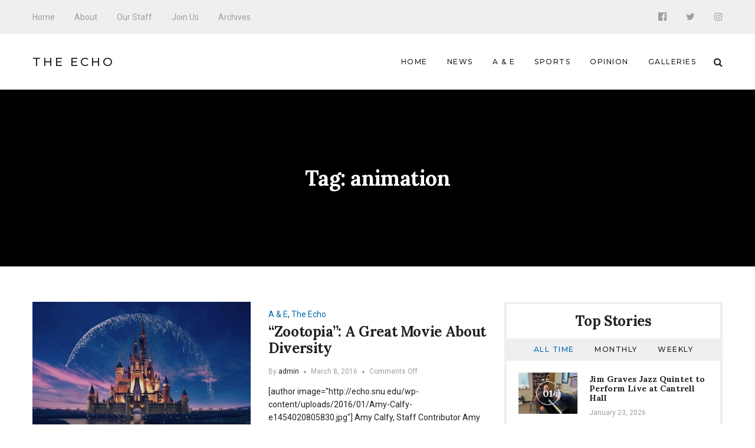

--- FILE ---
content_type: text/html; charset=UTF-8
request_url: http://echo.snu.edu/tag/animation/
body_size: 9615
content:
<!DOCTYPE html>
<html lang="en-US" class="no-js">
    <head>
        <meta charset="UTF-8">
        <meta http-equiv="X-UA-Compatible" content="IE=edge">
        <meta name="viewport" content="width=device-width, initial-scale=1">
                <title>animation &#8211; The Echo</title>
<meta name='robots' content='max-image-preview:large' />
<link rel='dns-prefetch' href='//fonts.googleapis.com' />
<link rel='dns-prefetch' href='//s.w.org' />
<link rel="alternate" type="application/rss+xml" title="The Echo &raquo; Feed" href="http://echo.snu.edu/feed/" />
<link rel="alternate" type="application/rss+xml" title="The Echo &raquo; Comments Feed" href="http://echo.snu.edu/comments/feed/" />
<link rel="alternate" type="application/rss+xml" title="The Echo &raquo; animation Tag Feed" href="http://echo.snu.edu/tag/animation/feed/" />
		<script type="text/javascript">
			window._wpemojiSettings = {"baseUrl":"https:\/\/s.w.org\/images\/core\/emoji\/13.1.0\/72x72\/","ext":".png","svgUrl":"https:\/\/s.w.org\/images\/core\/emoji\/13.1.0\/svg\/","svgExt":".svg","source":{"concatemoji":"http:\/\/echo.snu.edu\/wp-includes\/js\/wp-emoji-release.min.js?ver=5.8.12"}};
			!function(e,a,t){var n,r,o,i=a.createElement("canvas"),p=i.getContext&&i.getContext("2d");function s(e,t){var a=String.fromCharCode;p.clearRect(0,0,i.width,i.height),p.fillText(a.apply(this,e),0,0);e=i.toDataURL();return p.clearRect(0,0,i.width,i.height),p.fillText(a.apply(this,t),0,0),e===i.toDataURL()}function c(e){var t=a.createElement("script");t.src=e,t.defer=t.type="text/javascript",a.getElementsByTagName("head")[0].appendChild(t)}for(o=Array("flag","emoji"),t.supports={everything:!0,everythingExceptFlag:!0},r=0;r<o.length;r++)t.supports[o[r]]=function(e){if(!p||!p.fillText)return!1;switch(p.textBaseline="top",p.font="600 32px Arial",e){case"flag":return s([127987,65039,8205,9895,65039],[127987,65039,8203,9895,65039])?!1:!s([55356,56826,55356,56819],[55356,56826,8203,55356,56819])&&!s([55356,57332,56128,56423,56128,56418,56128,56421,56128,56430,56128,56423,56128,56447],[55356,57332,8203,56128,56423,8203,56128,56418,8203,56128,56421,8203,56128,56430,8203,56128,56423,8203,56128,56447]);case"emoji":return!s([10084,65039,8205,55357,56613],[10084,65039,8203,55357,56613])}return!1}(o[r]),t.supports.everything=t.supports.everything&&t.supports[o[r]],"flag"!==o[r]&&(t.supports.everythingExceptFlag=t.supports.everythingExceptFlag&&t.supports[o[r]]);t.supports.everythingExceptFlag=t.supports.everythingExceptFlag&&!t.supports.flag,t.DOMReady=!1,t.readyCallback=function(){t.DOMReady=!0},t.supports.everything||(n=function(){t.readyCallback()},a.addEventListener?(a.addEventListener("DOMContentLoaded",n,!1),e.addEventListener("load",n,!1)):(e.attachEvent("onload",n),a.attachEvent("onreadystatechange",function(){"complete"===a.readyState&&t.readyCallback()})),(n=t.source||{}).concatemoji?c(n.concatemoji):n.wpemoji&&n.twemoji&&(c(n.twemoji),c(n.wpemoji)))}(window,document,window._wpemojiSettings);
		</script>
		<style type="text/css">
img.wp-smiley,
img.emoji {
	display: inline !important;
	border: none !important;
	box-shadow: none !important;
	height: 1em !important;
	width: 1em !important;
	margin: 0 .07em !important;
	vertical-align: -0.1em !important;
	background: none !important;
	padding: 0 !important;
}
</style>
	<link rel='stylesheet' id='wp-block-library-css'  href='http://echo.snu.edu/wp-includes/css/dist/block-library/style.min.css?ver=5.8.12' type='text/css' media='all' />
<link rel='stylesheet' id='manohara-webfonts-css'  href='https://fonts.googleapis.com/css?family=Roboto%3A100%2C100italic%2C300%2C300italic%2Cregular%2Citalic%2C500%2C500italic%2C700%2C700italic%2C900%2C900italic%7CLora%3Aregular%2Citalic%2C700%2C700italic%7CMontserrat%3A100%2C100italic%2C200%2C200italic%2C300%2C300italic%2Cregular%2Citalic%2C500%2C500italic%2C600%2C600italic%2C700%2C700italic%2C800%2C800italic%2C900%2C900italic&#038;subset=latin%2Clatin-ext%2Cvietnamese%2Cgreek%2Cgreek-ext%2Ccyrillic%2Ccyrillic-ext&#038;ver=1.0.0' type='text/css' media='all' />
<link rel='stylesheet' id='manohara-vendor-css'  href='http://echo.snu.edu/wp-content/themes/manohara/assets/css/vendor.css?ver=1.0.0' type='text/css' media='all' />
<link rel='stylesheet' id='manohara-style-css'  href='http://echo.snu.edu/wp-content/themes/manohara/assets/css/manohara.css?ver=1.0.0' type='text/css' media='all' />
<link rel='stylesheet' id='manohara-css'  href='http://echo.snu.edu/wp-content/themes/manohara/style.css?ver=1.0.0' type='text/css' media='all' />
<script type='text/javascript' src='http://echo.snu.edu/wp-includes/js/jquery/jquery.min.js?ver=3.6.0' id='jquery-core-js'></script>
<script type='text/javascript' src='http://echo.snu.edu/wp-includes/js/jquery/jquery-migrate.min.js?ver=3.3.2' id='jquery-migrate-js'></script>
<link rel="https://api.w.org/" href="http://echo.snu.edu/wp-json/" /><link rel="alternate" type="application/json" href="http://echo.snu.edu/wp-json/wp/v2/tags/3819" /><link rel="EditURI" type="application/rsd+xml" title="RSD" href="https://echo.snu.edu/xmlrpc.php?rsd" />
<link rel="wlwmanifest" type="application/wlwmanifest+xml" href="http://echo.snu.edu/wp-includes/wlwmanifest.xml" /> 
<meta name="generator" content="WordPress 5.8.12" />
    </head>

    <body class="archive tag tag-animation tag-3819">
        <div id="wrap">
        <header role="banner">
            
<div class="header header--mobile">
    <div class="header__inner">
        <button data-toggle="sidenav" class="icon">
            <i class="fa fa-bars"></i>
        </button>

        <div class="brand">
            <div class="brand__name">
                <a href="http://echo.snu.edu/">The Echo</a>
            </div>
        </div>
        
        <button data-toggle="searchbar" class="icon">
            <i class="fa fa-search"></i>
        </button>

        
<div class="searchbar">
    <form role="search" method="get" action="http://echo.snu.edu/">
        <input type="search" name="s" title="Search for:" placeholder="Enter your keyword here and hit enter" value="" >
    </form>

    <button type="button" class="searchbar__close icon">
        <i class="fa fa-close"></i>
    </button>
</div>    </div>
</div>            
<div class="header header--style-1">
    <div class="header__section header__section--secondary">
        <div class="container">
            <div class="header__inner">
                <nav class="nav nav--secondary"><ul id="menu-top-menu" class="menu"><li id="menu-item-924" class="menu-item menu-item-type-custom menu-item-object-custom menu-item-home menu-item-924"><a href="http://echo.snu.edu">Home</a></li>
<li id="menu-item-918" class="menu-item menu-item-type-post_type menu-item-object-page menu-item-918"><a href="http://echo.snu.edu/about/">About</a></li>
<li id="menu-item-919" class="menu-item menu-item-type-post_type menu-item-object-page menu-item-919"><a href="http://echo.snu.edu/staff-2/">Our Staff</a></li>
<li id="menu-item-4164" class="menu-item menu-item-type-post_type menu-item-object-page menu-item-4164"><a href="http://echo.snu.edu/join-us/">Join Us</a></li>
<li id="menu-item-5755" class="menu-item menu-item-type-taxonomy menu-item-object-category menu-item-5755"><a href="http://echo.snu.edu/category/classic-view/">Archives</a></li>
</ul></nav>
<nav class="social-links">
            <a href="https://www.facebook.com/SNUEcho" class="icon"><i class="fa fa-facebook-official"></i></a>
            <a href="https://twitter.com/EchoSnu" class="icon"><i class="fa fa-twitter"></i></a>
            <a href="https://www.instagram.com/theechosnu/" class="icon"><i class="fa fa-instagram"></i></a>
    </nav>            </div>
        </div>
    </div>

    <div class="header__section header__section--primary">
        <div class="container">
            <div class="header__inner">
                
<div class="brand">
            <div class="brand__name">
            <a href="http://echo.snu.edu/">The Echo</a>
        </div>
    </div><nav class="nav nav--primary"><ul id="menu-main-navigation" class="menu"><li id="menu-item-5138" class="menu-item menu-item-type-custom menu-item-object-custom menu-item-home menu-item-5138"><a href="http://echo.snu.edu">Home</a></li>
<li id="menu-item-5139" class="menu-item menu-item-type-taxonomy menu-item-object-category menu-item-5139"><a href="http://echo.snu.edu/category/sections/news-sections/">News</a></li>
<li id="menu-item-5140" class="menu-item menu-item-type-taxonomy menu-item-object-category menu-item-5140"><a href="http://echo.snu.edu/category/sections/a-e/">A &#038; E</a></li>
<li id="menu-item-5141" class="menu-item menu-item-type-taxonomy menu-item-object-category menu-item-5141"><a href="http://echo.snu.edu/category/sections/sports-sections/">Sports</a></li>
<li id="menu-item-5142" class="menu-item menu-item-type-taxonomy menu-item-object-category menu-item-5142"><a href="http://echo.snu.edu/category/sections/opinion/">Opinion</a></li>
<li id="menu-item-5500" class="menu-item menu-item-type-taxonomy menu-item-object-category menu-item-5500"><a href="http://echo.snu.edu/category/sections/galleries/">Galleries</a></li>
</ul></nav>
                <button type="button" data-toggle="searchbar" class="icon">
                    <i class="fa fa-search"></i>
                </button>

                
<div class="searchbar">
    <form role="search" method="get" action="http://echo.snu.edu/">
        <input type="search" name="s" title="Search for:" placeholder="Enter your keyword here and hit enter" value="" >
    </form>

    <button type="button" class="searchbar__close icon">
        <i class="fa fa-close"></i>
    </button>
</div>            </div>
        </div>
    </div>
</div>            
<aside id="sidenav" class="sidenav">
    <div class="sidenav__backdrop">
        <div class="sidenav__content">
            <div class="sidenav__brand brand">
                <div class="brand__name">
                    <a href="http://echo.snu.edu/">The Echo</a>
                </div>

                <div class="icon sidenav__close"></div>
            </div>

            <nav class="sidenav__nav"><ul id="menu-main-navigation-1" class="menu"><li class="menu-item menu-item-type-custom menu-item-object-custom menu-item-home menu-item-5138"><a href="http://echo.snu.edu">Home</a></li>
<li class="menu-item menu-item-type-taxonomy menu-item-object-category menu-item-5139"><a href="http://echo.snu.edu/category/sections/news-sections/">News</a></li>
<li class="menu-item menu-item-type-taxonomy menu-item-object-category menu-item-5140"><a href="http://echo.snu.edu/category/sections/a-e/">A &#038; E</a></li>
<li class="menu-item menu-item-type-taxonomy menu-item-object-category menu-item-5141"><a href="http://echo.snu.edu/category/sections/sports-sections/">Sports</a></li>
<li class="menu-item menu-item-type-taxonomy menu-item-object-category menu-item-5142"><a href="http://echo.snu.edu/category/sections/opinion/">Opinion</a></li>
<li class="menu-item menu-item-type-taxonomy menu-item-object-category menu-item-5500"><a href="http://echo.snu.edu/category/sections/galleries/">Galleries</a></li>
</ul></nav>
                            <nav class="sidenav__social-links">
                                            <a href="https://www.facebook.com/SNUEcho" class="icon"><i class="fa fa-facebook-official"></i></a>
                                            <a href="https://twitter.com/EchoSnu" class="icon"><i class="fa fa-twitter"></i></a>
                                            <a href="https://www.instagram.com/theechosnu/" class="icon"><i class="fa fa-instagram"></i></a>
                                    </nav>
                    </div>
    </div>
</aside>        </header>
        
        <main role="main">
            <div class="content">
                        
<div class="hero hero--fullwidth">
    <div class="hero__inner">
        
        <div class="hero__content">
                            <h1 class="hero__title">Tag: <span>animation</span></h1>
                                    </div>
    </div>
</div>
<div class="section section--border-bottom">
    <div class="container">
        <div class="section__inner">
            
            <div class="grid">
                <div class="grid__cell grid__cell--medium-8">
                    <div class="content-area">
                        <div class="posts"><div class="posts__content"><div class="posts__content-inner">                <div class="posts__items">
                    <div class="grid">
                                                    <div class="grid__cell grid__cell--12 grid__cell--small-12 grid__cell--medium-12">
                                        <div class="post post--list post-9219 type-post status-publish format-standard has-post-thumbnail hentry category-a-e category-the-echo tag-amy-calfy tag-animals tag-animation tag-backgrounds tag-cartoonish tag-diversity tag-excellent-voice-acting tag-ginnifer-goodwin tag-humor tag-jason-bateman tag-jessica-de-la-cruz tag-judy-hopps tag-movies tag-mystery tag-nick-wilde tag-personality tag-prejudices tag-racism tag-soundtrack tag-stereotypes tag-zootopia">
                            <div class="post__image">
                    <a href="http://echo.snu.edu/zootopia-a-great-diversity/">
                        <img width="370" height="259" src="http://echo.snu.edu/wp-content/uploads/2016/03/Zootopia-Movie-Review-Creative-Commons-License-370x259.jpg" class="attachment-370x259 size-370x259 wp-post-image" alt="&#8220;Zootopia&#8221;: A Great Movie About Diversity" loading="lazy" srcset="http://echo.snu.edu/wp-content/uploads/2016/03/Zootopia-Movie-Review-Creative-Commons-License-370x259.jpg 370w, http://echo.snu.edu/wp-content/uploads/2016/03/Zootopia-Movie-Review-Creative-Commons-License-100x70.jpg 100w, http://echo.snu.edu/wp-content/uploads/2016/03/Zootopia-Movie-Review-Creative-Commons-License-100x70@2x.jpg 200w" sizes="(max-width: 370px) 100vw, 370px" data-rjs="http://echo.snu.edu/wp-content/uploads/2016/03/Zootopia-Movie-Review-Creative-Commons-License.jpg" />                    </a>
                </div>
            
            <div class="post__content">
                
                <div class="post__header">
                                            <div class="post__meta">
                            <span><a href="http://echo.snu.edu/category/sections/a-e/" rel="category tag">A &amp; E</a>, <a href="http://echo.snu.edu/category/the-echo/" rel="category tag">The Echo</a></span>
                        </div>
                    
                    <h2 class="post__title">
                        <a href="http://echo.snu.edu/zootopia-a-great-diversity/" rel="bookmark">&#8220;Zootopia&#8221;: A Great Movie About Diversity</a>
                    </h2>

                                            <div class="post__meta post__meta--small">
                                                            <span>By <a href="http://echo.snu.edu/author/admin/" title="Posts by admin" rel="author">admin</a></span>
                            
                                                            <time datetime="1457413213">March 8, 2016</time>
                            
                                                            <span>Comments Off<span class="screen-reader-text"> on &#8220;Zootopia&#8221;: A Great Movie About Diversity</span></span>                                                    </div>
                                    </div>

                                    <div class="post__excerpt">
                        <p>[author image="http://echo.snu.edu/wp-content/uploads/2016/01/Amy-Calfy-e1454020805830.jpg"] Amy Calfy, Staff Contributor Amy Calfy is a senior English major at Southern&hellip;</p>

                                                    <a href="http://echo.snu.edu/zootopia-a-great-diversity/" class="btn btn--secondary btn--rounded btn--small">
                                Read More 
                            </a>
                                            </div>
                
                            </div>
        </div>
                                    </div>
                                                    <div class="grid__cell grid__cell--12 grid__cell--small-12 grid__cell--medium-12">
                                        <div class="post post--list post-9169 type-post status-publish format-standard has-post-thumbnail hentry category-a-e category-the-echo tag-20-years tag-3ds tag-amy-calfy tag-animation tag-anime tag-ash tag-blue tag-brock tag-bulbasaur tag-cartoon tag-charmander tag-comic tag-crystal tag-fallout tag-game-boy-color tag-gameboy tag-go tag-gold tag-joseph-blissett tag-kanto tag-manga tag-misty tag-mobile-gaming tag-nintendo tag-pocket-monsters tag-poke-ball tag-pokemon tag-red tag-ruby tag-sapphire tag-sega tag-silver tag-skyrim tag-squirtle tag-team-rocket tag-theology tag-trading-cards tag-tv-show tag-xbox tag-yellow">
                            <div class="post__image">
                    <a href="http://echo.snu.edu/gotta-catch-em-all-pokemon/">
                        <img width="370" height="259" src="http://echo.snu.edu/wp-content/uploads/2016/03/Gotta-Catch-Em-All-Nick-Della-Mora-used-under-cc-370x259.jpg" class="attachment-370x259 size-370x259 wp-post-image" alt="Gotta Catch &#8216;Em All, Pokemon!" loading="lazy" srcset="http://echo.snu.edu/wp-content/uploads/2016/03/Gotta-Catch-Em-All-Nick-Della-Mora-used-under-cc-370x259.jpg 370w, http://echo.snu.edu/wp-content/uploads/2016/03/Gotta-Catch-Em-All-Nick-Della-Mora-used-under-cc-370x259@2x.jpg 740w, http://echo.snu.edu/wp-content/uploads/2016/03/Gotta-Catch-Em-All-Nick-Della-Mora-used-under-cc-100x70.jpg 100w, http://echo.snu.edu/wp-content/uploads/2016/03/Gotta-Catch-Em-All-Nick-Della-Mora-used-under-cc-100x70@2x.jpg 200w" sizes="(max-width: 370px) 100vw, 370px" data-rjs="http://echo.snu.edu/wp-content/uploads/2016/03/Gotta-Catch-Em-All-Nick-Della-Mora-used-under-cc-370x259@2x.jpg" />                    </a>
                </div>
            
            <div class="post__content">
                
                <div class="post__header">
                                            <div class="post__meta">
                            <span><a href="http://echo.snu.edu/category/sections/a-e/" rel="category tag">A &amp; E</a>, <a href="http://echo.snu.edu/category/the-echo/" rel="category tag">The Echo</a></span>
                        </div>
                    
                    <h2 class="post__title">
                        <a href="http://echo.snu.edu/gotta-catch-em-all-pokemon/" rel="bookmark">Gotta Catch &#8216;Em All, Pokemon!</a>
                    </h2>

                                            <div class="post__meta post__meta--small">
                                                            <span>By <a href="http://echo.snu.edu/author/admin/" title="Posts by admin" rel="author">admin</a></span>
                            
                                                            <time datetime="1456894841">March 2, 2016</time>
                            
                                                            <span>Comments Off<span class="screen-reader-text"> on Gotta Catch &#8216;Em All, Pokemon!</span></span>                                                    </div>
                                    </div>

                                    <div class="post__excerpt">
                        <p>[author image="http://echo.snu.edu/wp-content/uploads/2016/01/Amy-Calfy-e1454020805830.jpg"] Amy Calfy, Staff Contributor Amy Calfy is a senior English major at Southern&hellip;</p>

                                                    <a href="http://echo.snu.edu/gotta-catch-em-all-pokemon/" class="btn btn--secondary btn--rounded btn--small">
                                Read More 
                            </a>
                                            </div>
                
                            </div>
        </div>
                                    </div>
                                            </div>
                </div>
            </div></div></div>                    </div>
                </div>

                                    <div class="grid__cell grid__cell--medium-4">
                        
    <aside class="widget-area" role="complementary">
        <div class="colcade">
            <div class="grid grid--medium">
                <div class="grid__cell grid__cell--medium-12"></div>
            </div>

            <div class="grid grid--small">
                <div class="grid__cell grid__cell--small-6"></div>
                <div class="grid__cell grid__cell--small-6"></div>
            </div>

            <div class="grid grid--xsmall">
                <div class="grid__cell grid__cell--12"></div>
            </div>
        </div>

        <div id="widget-incredibbble-popular-posts-1" class="widget widget-incredibbble-popular-posts"><h2 class="widget__title">Top Stories</h2><div class="tabs">
        <nav class="tabs__nav">
            <ul>
                            <li><a href="#widget-incredibbble-popular-posts-1-all_time">All Time</a></li>
                            <li><a href="#widget-incredibbble-popular-posts-1-monthly">Monthly</a></li>
                            <li><a href="#widget-incredibbble-popular-posts-1-weekly">Weekly</a></li>
                        </ul>
        </nav>

        <div class="tabs__content">
                                                <div id="widget-incredibbble-popular-posts-1-all_time" class="tabs__pane">
                        <div class="posts">
                                                            <div class="post post--list-small">
                                                                            <div class="post__image">
                                            <a href="http://echo.snu.edu/jim-graves-jazz-quintet-to-perform-live-at-cantrell-hall/">
                                                <img width="100" height="70" src="http://echo.snu.edu/wp-content/uploads/2026/01/Image-1-22-26-at-11.48 PM-100x70.jpeg" class="attachment-100x70 size-100x70 wp-post-image" alt="Jim Graves Jazz Quintet to Perform Live at Cantrell Hall" loading="lazy" srcset="http://echo.snu.edu/wp-content/uploads/2026/01/Image-1-22-26-at-11.48 PM-100x70.jpeg 100w, http://echo.snu.edu/wp-content/uploads/2026/01/Image-1-22-26-at-11.48 PM-300x208.jpeg 300w, http://echo.snu.edu/wp-content/uploads/2026/01/Image-1-22-26-at-11.48 PM-1024x710.jpeg 1024w, http://echo.snu.edu/wp-content/uploads/2026/01/Image-1-22-26-at-11.48 PM-768x533.jpeg 768w, http://echo.snu.edu/wp-content/uploads/2026/01/Image-1-22-26-at-11.48 PM-770x534.jpeg 770w, http://echo.snu.edu/wp-content/uploads/2026/01/Image-1-22-26-at-11.48 PM-300x208@2x.jpeg 600w, http://echo.snu.edu/wp-content/uploads/2026/01/Image-1-22-26-at-11.48 PM-100x70@2x.jpeg 200w, http://echo.snu.edu/wp-content/uploads/2026/01/Image-1-22-26-at-11.48 PM-370x259.jpeg 370w, http://echo.snu.edu/wp-content/uploads/2026/01/Image-1-22-26-at-11.48 PM-370x259@2x.jpeg 740w, http://echo.snu.edu/wp-content/uploads/2026/01/Image-1-22-26-at-11.48 PM.jpeg 1440w" sizes="(max-width: 100px) 100vw, 100px" data-rjs="http://echo.snu.edu/wp-content/uploads/2026/01/Image-1-22-26-at-11.48 PM-100x70@2x.jpeg" />                                                <span class="post__icon icon">01</span>
                                            </a>
                                        </div>
                                    
                                    <div class="post__content">
                                        <h5 class="post__title">
                                            <a href="http://echo.snu.edu/jim-graves-jazz-quintet-to-perform-live-at-cantrell-hall/" rel="bookmark">Jim Graves Jazz Quintet to Perform Live at Cantrell Hall</a>
                                        </h5>

                                        <div class="post__meta post__meta--small">
                                            <time datetime="2026-01-23T08:00:57-06:00">January 23, 2026</time>
                                        </div>
                                    </div>
                                </div>
                                                            <div class="post post--list-small">
                                                                            <div class="post__image">
                                            <a href="http://echo.snu.edu/side-effects-of-procrastination-how-delaying-tasks-affects-mental-physical-wellbeing/">
                                                <img width="100" height="70" src="http://echo.snu.edu/wp-content/uploads/2023/10/IMG_0535-100x70.jpg" class="attachment-100x70 size-100x70 wp-post-image" alt="Side Effects of Procrastination: How Delaying Tasks Affects Mental &#038; Physical Wellbeing" loading="lazy" srcset="http://echo.snu.edu/wp-content/uploads/2023/10/IMG_0535-100x70.jpg 100w, http://echo.snu.edu/wp-content/uploads/2023/10/IMG_0535-770x540.jpg 770w, http://echo.snu.edu/wp-content/uploads/2023/10/IMG_0535-100x70@2x.jpg 200w, http://echo.snu.edu/wp-content/uploads/2023/10/IMG_0535-370x259.jpg 370w, http://echo.snu.edu/wp-content/uploads/2023/10/IMG_0535-370x259@2x.jpg 740w" sizes="(max-width: 100px) 100vw, 100px" data-rjs="http://echo.snu.edu/wp-content/uploads/2023/10/IMG_0535-100x70@2x.jpg" />                                                <span class="post__icon icon">02</span>
                                            </a>
                                        </div>
                                    
                                    <div class="post__content">
                                        <h5 class="post__title">
                                            <a href="http://echo.snu.edu/side-effects-of-procrastination-how-delaying-tasks-affects-mental-physical-wellbeing/" rel="bookmark">Side Effects of Procrastination: How Delaying Tasks Affects Mental &#038; Physical Wellbeing</a>
                                        </h5>

                                        <div class="post__meta post__meta--small">
                                            <time datetime="2023-10-27T09:00:21-05:00">October 27, 2023</time>
                                        </div>
                                    </div>
                                </div>
                                                            <div class="post post--list-small">
                                    
                                    <div class="post__content">
                                        <h5 class="post__title">
                                            <a href="http://echo.snu.edu/musicians-lament/" rel="bookmark">Musician&#8217;s lament</a>
                                        </h5>

                                        <div class="post__meta post__meta--small">
                                            <time datetime="2012-09-26T21:59:02-05:00">September 26, 2012</time>
                                        </div>
                                    </div>
                                </div>
                                                            <div class="post post--list-small">
                                                                            <div class="post__image">
                                            <a href="http://echo.snu.edu/blair-spindle-sabbatical-in-review-writing-reflecting-and-remembering-the-gospel-truth/">
                                                <img width="100" height="70" src="http://echo.snu.edu/wp-content/uploads/2026/01/2023-05-02-005_Chapel-170-100x70.jpg" class="attachment-100x70 size-100x70 wp-post-image" alt="Blair Spindle Sabbatical in Review: Writing, Reflecting, and Remembering the Gospel Truth" loading="lazy" srcset="http://echo.snu.edu/wp-content/uploads/2026/01/2023-05-02-005_Chapel-170-100x70.jpg 100w, http://echo.snu.edu/wp-content/uploads/2026/01/2023-05-02-005_Chapel-170-770x540.jpg 770w, http://echo.snu.edu/wp-content/uploads/2026/01/2023-05-02-005_Chapel-170-770x540@2x.jpg 1540w, http://echo.snu.edu/wp-content/uploads/2026/01/2023-05-02-005_Chapel-170-100x70@2x.jpg 200w, http://echo.snu.edu/wp-content/uploads/2026/01/2023-05-02-005_Chapel-170-370x259.jpg 370w, http://echo.snu.edu/wp-content/uploads/2026/01/2023-05-02-005_Chapel-170-370x259@2x.jpg 740w" sizes="(max-width: 100px) 100vw, 100px" data-rjs="http://echo.snu.edu/wp-content/uploads/2026/01/2023-05-02-005_Chapel-170-100x70@2x.jpg" />                                                <span class="post__icon icon">04</span>
                                            </a>
                                        </div>
                                    
                                    <div class="post__content">
                                        <h5 class="post__title">
                                            <a href="http://echo.snu.edu/blair-spindle-sabbatical-in-review-writing-reflecting-and-remembering-the-gospel-truth/" rel="bookmark">Blair Spindle Sabbatical in Review: Writing, Reflecting, and Remembering the Gospel Truth</a>
                                        </h5>

                                        <div class="post__meta post__meta--small">
                                            <time datetime="2026-01-22T08:00:27-06:00">January 22, 2026</time>
                                        </div>
                                    </div>
                                </div>
                                                            <div class="post post--list-small">
                                                                            <div class="post__image">
                                            <a href="http://echo.snu.edu/then-and-now-how-snus-spirit-stands-the-test-of-time/">
                                                <img width="100" height="70" src="http://echo.snu.edu/wp-content/uploads/2026/01/2025-09-16-Front-of-Campus-52-100x70.jpg" class="attachment-100x70 size-100x70 wp-post-image" alt="Then and Now: How SNU’s Spirit Stands the Test of Time" loading="lazy" srcset="http://echo.snu.edu/wp-content/uploads/2026/01/2025-09-16-Front-of-Campus-52-100x70.jpg 100w, http://echo.snu.edu/wp-content/uploads/2026/01/2025-09-16-Front-of-Campus-52-770x540.jpg 770w, http://echo.snu.edu/wp-content/uploads/2026/01/2025-09-16-Front-of-Campus-52-100x70@2x.jpg 200w, http://echo.snu.edu/wp-content/uploads/2026/01/2025-09-16-Front-of-Campus-52-370x259.jpg 370w, http://echo.snu.edu/wp-content/uploads/2026/01/2025-09-16-Front-of-Campus-52-370x259@2x.jpg 740w" sizes="(max-width: 100px) 100vw, 100px" data-rjs="http://echo.snu.edu/wp-content/uploads/2026/01/2025-09-16-Front-of-Campus-52-100x70@2x.jpg" />                                                <span class="post__icon icon">05</span>
                                            </a>
                                        </div>
                                    
                                    <div class="post__content">
                                        <h5 class="post__title">
                                            <a href="http://echo.snu.edu/then-and-now-how-snus-spirit-stands-the-test-of-time/" rel="bookmark">Then and Now: How SNU’s Spirit Stands the Test of Time</a>
                                        </h5>

                                        <div class="post__meta post__meta--small">
                                            <time datetime="2026-01-14T08:00:37-06:00">January 14, 2026</time>
                                        </div>
                                    </div>
                                </div>
                                                    </div>
                    </div>
                
                                                                <div id="widget-incredibbble-popular-posts-1-monthly" class="tabs__pane">
                        <div class="posts">
                                                            <div class="post post--list-small">
                                                                            <div class="post__image">
                                            <a href="http://echo.snu.edu/side-effects-of-procrastination-how-delaying-tasks-affects-mental-physical-wellbeing/">
                                                <img width="100" height="70" src="http://echo.snu.edu/wp-content/uploads/2023/10/IMG_0535-100x70.jpg" class="attachment-100x70 size-100x70 wp-post-image" alt="Side Effects of Procrastination: How Delaying Tasks Affects Mental &#038; Physical Wellbeing" loading="lazy" srcset="http://echo.snu.edu/wp-content/uploads/2023/10/IMG_0535-100x70.jpg 100w, http://echo.snu.edu/wp-content/uploads/2023/10/IMG_0535-770x540.jpg 770w, http://echo.snu.edu/wp-content/uploads/2023/10/IMG_0535-100x70@2x.jpg 200w, http://echo.snu.edu/wp-content/uploads/2023/10/IMG_0535-370x259.jpg 370w, http://echo.snu.edu/wp-content/uploads/2023/10/IMG_0535-370x259@2x.jpg 740w" sizes="(max-width: 100px) 100vw, 100px" data-rjs="http://echo.snu.edu/wp-content/uploads/2023/10/IMG_0535-100x70@2x.jpg" />                                                <span class="post__icon icon">01</span>
                                            </a>
                                        </div>
                                    
                                    <div class="post__content">
                                        <h5 class="post__title">
                                            <a href="http://echo.snu.edu/side-effects-of-procrastination-how-delaying-tasks-affects-mental-physical-wellbeing/" rel="bookmark">Side Effects of Procrastination: How Delaying Tasks Affects Mental &#038; Physical Wellbeing</a>
                                        </h5>

                                        <div class="post__meta post__meta--small">
                                            <time datetime="2023-10-27T09:00:21-05:00">October 27, 2023</time>
                                        </div>
                                    </div>
                                </div>
                                                            <div class="post post--list-small">
                                                                            <div class="post__image">
                                            <a href="http://echo.snu.edu/how-soccer-impacts-both-physical-and-mental-health/">
                                                <img width="100" height="70" src="http://echo.snu.edu/wp-content/uploads/2023/10/Recap_vs_ECU_2-100x70.jpg" class="attachment-100x70 size-100x70 wp-post-image" alt="How Soccer Can Impact Both Physical and Mental Health" loading="lazy" srcset="http://echo.snu.edu/wp-content/uploads/2023/10/Recap_vs_ECU_2-100x70.jpg 100w, http://echo.snu.edu/wp-content/uploads/2023/10/Recap_vs_ECU_2-770x540.jpg 770w, http://echo.snu.edu/wp-content/uploads/2023/10/Recap_vs_ECU_2-370x259.jpg 370w, http://echo.snu.edu/wp-content/uploads/2023/10/Recap_vs_ECU_2-370x259@2x.jpg 740w, http://echo.snu.edu/wp-content/uploads/2023/10/Recap_vs_ECU_2-100x70@2x.jpg 200w" sizes="(max-width: 100px) 100vw, 100px" data-rjs="http://echo.snu.edu/wp-content/uploads/2023/10/Recap_vs_ECU_2-100x70@2x.jpg" />                                                <span class="post__icon icon">02</span>
                                            </a>
                                        </div>
                                    
                                    <div class="post__content">
                                        <h5 class="post__title">
                                            <a href="http://echo.snu.edu/how-soccer-impacts-both-physical-and-mental-health/" rel="bookmark">How Soccer Can Impact Both Physical and Mental Health</a>
                                        </h5>

                                        <div class="post__meta post__meta--small">
                                            <time datetime="2023-11-17T08:00:01-06:00">November 17, 2023</time>
                                        </div>
                                    </div>
                                </div>
                                                            <div class="post post--list-small">
                                                                            <div class="post__image">
                                            <a href="http://echo.snu.edu/julie-and-the-phantoms-deserves-a-second-season/">
                                                <img width="100" height="70" src="http://echo.snu.edu/wp-content/uploads/2025/03/IMG_5624-100x70.jpg" class="attachment-100x70 size-100x70 wp-post-image" alt="Julie and The Phantoms Deserves a Second Season" loading="lazy" srcset="http://echo.snu.edu/wp-content/uploads/2025/03/IMG_5624-100x70.jpg 100w, http://echo.snu.edu/wp-content/uploads/2025/03/IMG_5624-770x540.jpg 770w, http://echo.snu.edu/wp-content/uploads/2025/03/IMG_5624-100x70@2x.jpg 200w, http://echo.snu.edu/wp-content/uploads/2025/03/IMG_5624-370x259.jpg 370w, http://echo.snu.edu/wp-content/uploads/2025/03/IMG_5624-370x259@2x.jpg 740w" sizes="(max-width: 100px) 100vw, 100px" data-rjs="http://echo.snu.edu/wp-content/uploads/2025/03/IMG_5624-100x70@2x.jpg" />                                                <span class="post__icon icon">03</span>
                                            </a>
                                        </div>
                                    
                                    <div class="post__content">
                                        <h5 class="post__title">
                                            <a href="http://echo.snu.edu/julie-and-the-phantoms-deserves-a-second-season/" rel="bookmark"><em>Julie and The Phantoms</em> Deserves a Second Season</a>
                                        </h5>

                                        <div class="post__meta post__meta--small">
                                            <time datetime="2025-04-03T08:00:36-05:00">April 3, 2025</time>
                                        </div>
                                    </div>
                                </div>
                                                            <div class="post post--list-small">
                                                                            <div class="post__image">
                                            <a href="http://echo.snu.edu/home-for-the-holidays-snu-students-share-the-joy-of-christmas/">
                                                <img width="100" height="70" src="http://echo.snu.edu/wp-content/uploads/2025/11/2024-12-8-ChristmasParty-11-scaled-100x70.jpg" class="attachment-100x70 size-100x70 wp-post-image" alt="Home for the Holidays: SNU Students Share the Joy of Christmas" loading="lazy" srcset="http://echo.snu.edu/wp-content/uploads/2025/11/2024-12-8-ChristmasParty-11-scaled-100x70.jpg 100w, http://echo.snu.edu/wp-content/uploads/2025/11/2024-12-8-ChristmasParty-11-770x540.jpg 770w, http://echo.snu.edu/wp-content/uploads/2025/11/2024-12-8-ChristmasParty-11-scaled-770x540@2x.jpg 1540w, http://echo.snu.edu/wp-content/uploads/2025/11/2024-12-8-ChristmasParty-11-scaled-100x70@2x.jpg 200w, http://echo.snu.edu/wp-content/uploads/2025/11/2024-12-8-ChristmasParty-11-scaled-370x259.jpg 370w, http://echo.snu.edu/wp-content/uploads/2025/11/2024-12-8-ChristmasParty-11-scaled-370x259@2x.jpg 740w" sizes="(max-width: 100px) 100vw, 100px" data-rjs="http://echo.snu.edu/wp-content/uploads/2025/11/2024-12-8-ChristmasParty-11-scaled-100x70@2x.jpg" />                                                <span class="post__icon icon">04</span>
                                            </a>
                                        </div>
                                    
                                    <div class="post__content">
                                        <h5 class="post__title">
                                            <a href="http://echo.snu.edu/home-for-the-holidays-snu-students-share-the-joy-of-christmas/" rel="bookmark">Home for the Holidays: SNU Students Share the Joy of Christmas</a>
                                        </h5>

                                        <div class="post__meta post__meta--small">
                                            <time datetime="2025-12-05T08:00:12-06:00">December 5, 2025</time>
                                        </div>
                                    </div>
                                </div>
                                                            <div class="post post--list-small">
                                                                            <div class="post__image">
                                            <a href="http://echo.snu.edu/beyond-the-screen-how-gaming-shapes-student-life-at-snu/">
                                                <img width="100" height="70" src="http://echo.snu.edu/wp-content/uploads/2025/09/082A6402-2-100x70.jpg" class="attachment-100x70 size-100x70 wp-post-image" alt="Beyond the Screen: How Gaming Shapes Student Life at SNU" loading="lazy" srcset="http://echo.snu.edu/wp-content/uploads/2025/09/082A6402-2-100x70.jpg 100w, http://echo.snu.edu/wp-content/uploads/2025/09/082A6402-2-770x540.jpg 770w, http://echo.snu.edu/wp-content/uploads/2025/09/082A6402-2-100x70@2x.jpg 200w, http://echo.snu.edu/wp-content/uploads/2025/09/082A6402-2-370x259.jpg 370w, http://echo.snu.edu/wp-content/uploads/2025/09/082A6402-2-370x259@2x.jpg 740w" sizes="(max-width: 100px) 100vw, 100px" data-rjs="http://echo.snu.edu/wp-content/uploads/2025/09/082A6402-2-100x70@2x.jpg" />                                                <span class="post__icon icon">05</span>
                                            </a>
                                        </div>
                                    
                                    <div class="post__content">
                                        <h5 class="post__title">
                                            <a href="http://echo.snu.edu/beyond-the-screen-how-gaming-shapes-student-life-at-snu/" rel="bookmark">Beyond the Screen: How Gaming Shapes Student Life at SNU</a>
                                        </h5>

                                        <div class="post__meta post__meta--small">
                                            <time datetime="2026-01-13T08:00:34-06:00">January 13, 2026</time>
                                        </div>
                                    </div>
                                </div>
                                                    </div>
                    </div>
                
                                                                <div id="widget-incredibbble-popular-posts-1-weekly" class="tabs__pane">
                        <div class="posts">
                                                            <div class="post post--list-small">
                                                                            <div class="post__image">
                                            <a href="http://echo.snu.edu/side-effects-of-procrastination-how-delaying-tasks-affects-mental-physical-wellbeing/">
                                                <img width="100" height="70" src="http://echo.snu.edu/wp-content/uploads/2023/10/IMG_0535-100x70.jpg" class="attachment-100x70 size-100x70 wp-post-image" alt="Side Effects of Procrastination: How Delaying Tasks Affects Mental &#038; Physical Wellbeing" loading="lazy" srcset="http://echo.snu.edu/wp-content/uploads/2023/10/IMG_0535-100x70.jpg 100w, http://echo.snu.edu/wp-content/uploads/2023/10/IMG_0535-770x540.jpg 770w, http://echo.snu.edu/wp-content/uploads/2023/10/IMG_0535-100x70@2x.jpg 200w, http://echo.snu.edu/wp-content/uploads/2023/10/IMG_0535-370x259.jpg 370w, http://echo.snu.edu/wp-content/uploads/2023/10/IMG_0535-370x259@2x.jpg 740w" sizes="(max-width: 100px) 100vw, 100px" data-rjs="http://echo.snu.edu/wp-content/uploads/2023/10/IMG_0535-100x70@2x.jpg" />                                                <span class="post__icon icon">01</span>
                                            </a>
                                        </div>
                                    
                                    <div class="post__content">
                                        <h5 class="post__title">
                                            <a href="http://echo.snu.edu/side-effects-of-procrastination-how-delaying-tasks-affects-mental-physical-wellbeing/" rel="bookmark">Side Effects of Procrastination: How Delaying Tasks Affects Mental &#038; Physical Wellbeing</a>
                                        </h5>

                                        <div class="post__meta post__meta--small">
                                            <time datetime="2023-10-27T09:00:21-05:00">October 27, 2023</time>
                                        </div>
                                    </div>
                                </div>
                                                            <div class="post post--list-small">
                                                                            <div class="post__image">
                                            <a href="http://echo.snu.edu/how-soccer-impacts-both-physical-and-mental-health/">
                                                <img width="100" height="70" src="http://echo.snu.edu/wp-content/uploads/2023/10/Recap_vs_ECU_2-100x70.jpg" class="attachment-100x70 size-100x70 wp-post-image" alt="How Soccer Can Impact Both Physical and Mental Health" loading="lazy" srcset="http://echo.snu.edu/wp-content/uploads/2023/10/Recap_vs_ECU_2-100x70.jpg 100w, http://echo.snu.edu/wp-content/uploads/2023/10/Recap_vs_ECU_2-770x540.jpg 770w, http://echo.snu.edu/wp-content/uploads/2023/10/Recap_vs_ECU_2-370x259.jpg 370w, http://echo.snu.edu/wp-content/uploads/2023/10/Recap_vs_ECU_2-370x259@2x.jpg 740w, http://echo.snu.edu/wp-content/uploads/2023/10/Recap_vs_ECU_2-100x70@2x.jpg 200w" sizes="(max-width: 100px) 100vw, 100px" data-rjs="http://echo.snu.edu/wp-content/uploads/2023/10/Recap_vs_ECU_2-100x70@2x.jpg" />                                                <span class="post__icon icon">02</span>
                                            </a>
                                        </div>
                                    
                                    <div class="post__content">
                                        <h5 class="post__title">
                                            <a href="http://echo.snu.edu/how-soccer-impacts-both-physical-and-mental-health/" rel="bookmark">How Soccer Can Impact Both Physical and Mental Health</a>
                                        </h5>

                                        <div class="post__meta post__meta--small">
                                            <time datetime="2023-11-17T08:00:01-06:00">November 17, 2023</time>
                                        </div>
                                    </div>
                                </div>
                                                            <div class="post post--list-small">
                                                                            <div class="post__image">
                                            <a href="http://echo.snu.edu/different-seasons-different-speeds-comparing-fall-and-spring-at-snu/">
                                                <img width="100" height="70" src="http://echo.snu.edu/wp-content/uploads/2026/01/2025.10.02-Stock-Shoot-151-X3-100x70.jpg" class="attachment-100x70 size-100x70 wp-post-image" alt="Different Seasons, Different Speeds: Comparing Fall and Spring at SNU" loading="lazy" srcset="http://echo.snu.edu/wp-content/uploads/2026/01/2025.10.02-Stock-Shoot-151-X3-100x70.jpg 100w, http://echo.snu.edu/wp-content/uploads/2026/01/2025.10.02-Stock-Shoot-151-X3-770x540.jpg 770w, http://echo.snu.edu/wp-content/uploads/2026/01/2025.10.02-Stock-Shoot-151-X3-100x70@2x.jpg 200w, http://echo.snu.edu/wp-content/uploads/2026/01/2025.10.02-Stock-Shoot-151-X3-370x259.jpg 370w, http://echo.snu.edu/wp-content/uploads/2026/01/2025.10.02-Stock-Shoot-151-X3-370x259@2x.jpg 740w" sizes="(max-width: 100px) 100vw, 100px" data-rjs="http://echo.snu.edu/wp-content/uploads/2026/01/2025.10.02-Stock-Shoot-151-X3-100x70@2x.jpg" />                                                <span class="post__icon icon">03</span>
                                            </a>
                                        </div>
                                    
                                    <div class="post__content">
                                        <h5 class="post__title">
                                            <a href="http://echo.snu.edu/different-seasons-different-speeds-comparing-fall-and-spring-at-snu/" rel="bookmark">Different Seasons, Different Speeds: Comparing Fall and Spring at SNU</a>
                                        </h5>

                                        <div class="post__meta post__meta--small">
                                            <time datetime="2026-01-20T08:00:50-06:00">January 20, 2026</time>
                                        </div>
                                    </div>
                                </div>
                                                            <div class="post post--list-small">
                                                                            <div class="post__image">
                                            <a href="http://echo.snu.edu/blair-spindle-sabbatical-in-review-writing-reflecting-and-remembering-the-gospel-truth/">
                                                <img width="100" height="70" src="http://echo.snu.edu/wp-content/uploads/2026/01/2023-05-02-005_Chapel-170-100x70.jpg" class="attachment-100x70 size-100x70 wp-post-image" alt="Blair Spindle Sabbatical in Review: Writing, Reflecting, and Remembering the Gospel Truth" loading="lazy" srcset="http://echo.snu.edu/wp-content/uploads/2026/01/2023-05-02-005_Chapel-170-100x70.jpg 100w, http://echo.snu.edu/wp-content/uploads/2026/01/2023-05-02-005_Chapel-170-770x540.jpg 770w, http://echo.snu.edu/wp-content/uploads/2026/01/2023-05-02-005_Chapel-170-770x540@2x.jpg 1540w, http://echo.snu.edu/wp-content/uploads/2026/01/2023-05-02-005_Chapel-170-100x70@2x.jpg 200w, http://echo.snu.edu/wp-content/uploads/2026/01/2023-05-02-005_Chapel-170-370x259.jpg 370w, http://echo.snu.edu/wp-content/uploads/2026/01/2023-05-02-005_Chapel-170-370x259@2x.jpg 740w" sizes="(max-width: 100px) 100vw, 100px" data-rjs="http://echo.snu.edu/wp-content/uploads/2026/01/2023-05-02-005_Chapel-170-100x70@2x.jpg" />                                                <span class="post__icon icon">04</span>
                                            </a>
                                        </div>
                                    
                                    <div class="post__content">
                                        <h5 class="post__title">
                                            <a href="http://echo.snu.edu/blair-spindle-sabbatical-in-review-writing-reflecting-and-remembering-the-gospel-truth/" rel="bookmark">Blair Spindle Sabbatical in Review: Writing, Reflecting, and Remembering the Gospel Truth</a>
                                        </h5>

                                        <div class="post__meta post__meta--small">
                                            <time datetime="2026-01-22T08:00:27-06:00">January 22, 2026</time>
                                        </div>
                                    </div>
                                </div>
                                                            <div class="post post--list-small">
                                                                            <div class="post__image">
                                            <a href="http://echo.snu.edu/joel-puia-trusting-god-from-myanmar-to-snu/">
                                                <img src="http://echo.snu.edu/wp-content/uploads/2026/01/IMG_0506.heic" class="attachment-100x70 size-100x70 wp-post-image" alt="Joel Puia: Trusting God From Myanmar to SNU" loading="lazy" data-rjs="http://echo.snu.edu/wp-content/uploads/2026/01/IMG_0506.heic" />                                                <span class="post__icon icon">05</span>
                                            </a>
                                        </div>
                                    
                                    <div class="post__content">
                                        <h5 class="post__title">
                                            <a href="http://echo.snu.edu/joel-puia-trusting-god-from-myanmar-to-snu/" rel="bookmark">Joel Puia: Trusting God From Myanmar to SNU</a>
                                        </h5>

                                        <div class="post__meta post__meta--small">
                                            <time datetime="2026-01-21T08:00:09-06:00">January 21, 2026</time>
                                        </div>
                                    </div>
                                </div>
                                                    </div>
                    </div>
                
                                    </div>
    </div></div>    </aside>
                    </div>
                            </div>
        </div>
    </div>
</div>

             </div>
        </main>

        <footer role="contentinfo">
            
<div class="footer footer--style-5">
    <div class="footer__section footer__section--primary">
        <div class="container">
            <div class="footer__inner">
                <div class="grid">
                    <div class="grid__cell grid__cell--small-6 grid__cell--medium-4">
                                                    <div id="widget-incredibbble-posts-1" class="widget widget-incredibbble-posts"><h2 class="widget__title">New Stories</h2><div class="posts">
                            <div class="post post--list-small">
                                            <div class="post__image">
                            <a href="http://echo.snu.edu/jim-graves-jazz-quintet-to-perform-live-at-cantrell-hall/">
                                <img width="100" height="70" src="http://echo.snu.edu/wp-content/uploads/2026/01/Image-1-22-26-at-11.48 PM-100x70.jpeg" class="attachment-100x70 size-100x70 wp-post-image" alt="Jim Graves Jazz Quintet to Perform Live at Cantrell Hall" loading="lazy" srcset="http://echo.snu.edu/wp-content/uploads/2026/01/Image-1-22-26-at-11.48 PM-100x70.jpeg 100w, http://echo.snu.edu/wp-content/uploads/2026/01/Image-1-22-26-at-11.48 PM-300x208.jpeg 300w, http://echo.snu.edu/wp-content/uploads/2026/01/Image-1-22-26-at-11.48 PM-1024x710.jpeg 1024w, http://echo.snu.edu/wp-content/uploads/2026/01/Image-1-22-26-at-11.48 PM-768x533.jpeg 768w, http://echo.snu.edu/wp-content/uploads/2026/01/Image-1-22-26-at-11.48 PM-770x534.jpeg 770w, http://echo.snu.edu/wp-content/uploads/2026/01/Image-1-22-26-at-11.48 PM-300x208@2x.jpeg 600w, http://echo.snu.edu/wp-content/uploads/2026/01/Image-1-22-26-at-11.48 PM-100x70@2x.jpeg 200w, http://echo.snu.edu/wp-content/uploads/2026/01/Image-1-22-26-at-11.48 PM-370x259.jpeg 370w, http://echo.snu.edu/wp-content/uploads/2026/01/Image-1-22-26-at-11.48 PM-370x259@2x.jpeg 740w, http://echo.snu.edu/wp-content/uploads/2026/01/Image-1-22-26-at-11.48 PM.jpeg 1440w" sizes="(max-width: 100px) 100vw, 100px" data-rjs="http://echo.snu.edu/wp-content/uploads/2026/01/Image-1-22-26-at-11.48 PM-100x70@2x.jpeg" />                            </a>
                        </div>
                    
                    <div class="post__content">
                        <h5 class="post__title">
                            <a href="http://echo.snu.edu/jim-graves-jazz-quintet-to-perform-live-at-cantrell-hall/" rel="bookmark">Jim Graves Jazz Quintet to Perform Live at Cantrell Hall</a>
                        </h5>

                        <div class="post__meta post__meta--small">
                            <time datetime="2026-01-23T08:00:57-06:00">January 23, 2026</time>
                        </div>
                    </div>
                </div>
                            <div class="post post--list-small">
                                            <div class="post__image">
                            <a href="http://echo.snu.edu/blair-spindle-sabbatical-in-review-writing-reflecting-and-remembering-the-gospel-truth/">
                                <img width="100" height="70" src="http://echo.snu.edu/wp-content/uploads/2026/01/2023-05-02-005_Chapel-170-100x70.jpg" class="attachment-100x70 size-100x70 wp-post-image" alt="Blair Spindle Sabbatical in Review: Writing, Reflecting, and Remembering the Gospel Truth" loading="lazy" srcset="http://echo.snu.edu/wp-content/uploads/2026/01/2023-05-02-005_Chapel-170-100x70.jpg 100w, http://echo.snu.edu/wp-content/uploads/2026/01/2023-05-02-005_Chapel-170-770x540.jpg 770w, http://echo.snu.edu/wp-content/uploads/2026/01/2023-05-02-005_Chapel-170-770x540@2x.jpg 1540w, http://echo.snu.edu/wp-content/uploads/2026/01/2023-05-02-005_Chapel-170-100x70@2x.jpg 200w, http://echo.snu.edu/wp-content/uploads/2026/01/2023-05-02-005_Chapel-170-370x259.jpg 370w, http://echo.snu.edu/wp-content/uploads/2026/01/2023-05-02-005_Chapel-170-370x259@2x.jpg 740w" sizes="(max-width: 100px) 100vw, 100px" data-rjs="http://echo.snu.edu/wp-content/uploads/2026/01/2023-05-02-005_Chapel-170-100x70@2x.jpg" />                            </a>
                        </div>
                    
                    <div class="post__content">
                        <h5 class="post__title">
                            <a href="http://echo.snu.edu/blair-spindle-sabbatical-in-review-writing-reflecting-and-remembering-the-gospel-truth/" rel="bookmark">Blair Spindle Sabbatical in Review: Writing, Reflecting, and Remembering the Gospel Truth</a>
                        </h5>

                        <div class="post__meta post__meta--small">
                            <time datetime="2026-01-22T08:00:27-06:00">January 22, 2026</time>
                        </div>
                    </div>
                </div>
                            <div class="post post--list-small">
                                            <div class="post__image">
                            <a href="http://echo.snu.edu/joel-puia-trusting-god-from-myanmar-to-snu/">
                                <img src="http://echo.snu.edu/wp-content/uploads/2026/01/IMG_0506.heic" class="attachment-100x70 size-100x70 wp-post-image" alt="Joel Puia: Trusting God From Myanmar to SNU" loading="lazy" data-rjs="http://echo.snu.edu/wp-content/uploads/2026/01/IMG_0506.heic" />                            </a>
                        </div>
                    
                    <div class="post__content">
                        <h5 class="post__title">
                            <a href="http://echo.snu.edu/joel-puia-trusting-god-from-myanmar-to-snu/" rel="bookmark">Joel Puia: Trusting God From Myanmar to SNU</a>
                        </h5>

                        <div class="post__meta post__meta--small">
                            <time datetime="2026-01-21T08:00:09-06:00">January 21, 2026</time>
                        </div>
                    </div>
                </div>
                            <div class="post post--list-small">
                                            <div class="post__image">
                            <a href="http://echo.snu.edu/different-seasons-different-speeds-comparing-fall-and-spring-at-snu/">
                                <img width="100" height="70" src="http://echo.snu.edu/wp-content/uploads/2026/01/2025.10.02-Stock-Shoot-151-X3-100x70.jpg" class="attachment-100x70 size-100x70 wp-post-image" alt="Different Seasons, Different Speeds: Comparing Fall and Spring at SNU" loading="lazy" srcset="http://echo.snu.edu/wp-content/uploads/2026/01/2025.10.02-Stock-Shoot-151-X3-100x70.jpg 100w, http://echo.snu.edu/wp-content/uploads/2026/01/2025.10.02-Stock-Shoot-151-X3-770x540.jpg 770w, http://echo.snu.edu/wp-content/uploads/2026/01/2025.10.02-Stock-Shoot-151-X3-100x70@2x.jpg 200w, http://echo.snu.edu/wp-content/uploads/2026/01/2025.10.02-Stock-Shoot-151-X3-370x259.jpg 370w, http://echo.snu.edu/wp-content/uploads/2026/01/2025.10.02-Stock-Shoot-151-X3-370x259@2x.jpg 740w" sizes="(max-width: 100px) 100vw, 100px" data-rjs="http://echo.snu.edu/wp-content/uploads/2026/01/2025.10.02-Stock-Shoot-151-X3-100x70@2x.jpg" />                            </a>
                        </div>
                    
                    <div class="post__content">
                        <h5 class="post__title">
                            <a href="http://echo.snu.edu/different-seasons-different-speeds-comparing-fall-and-spring-at-snu/" rel="bookmark">Different Seasons, Different Speeds: Comparing Fall and Spring at SNU</a>
                        </h5>

                        <div class="post__meta post__meta--small">
                            <time datetime="2026-01-20T08:00:50-06:00">January 20, 2026</time>
                        </div>
                    </div>
                </div>
                    </div></div>                                            </div>

                    <div class="grid__cell grid__cell--small-6 grid__cell--medium-4 grid__cell--medium-push-4">
                                                    <div id="tag_cloud-3" class="widget widget_tag_cloud"><h2 class="widget__title">Tag Cloud</h2><div class="tagcloud"><a href="http://echo.snu.edu/tag/ae/" class="tag-cloud-link tag-link-118 tag-link-position-1" style="font-size: 15.069306930693pt;" aria-label="A&amp;E (60 items)">A&amp;E</a>
<a href="http://echo.snu.edu/tag/advice/" class="tag-cloud-link tag-link-211 tag-link-position-2" style="font-size: 11.326732673267pt;" aria-label="advice (32 items)">advice</a>
<a href="http://echo.snu.edu/tag/alina-scott/" class="tag-cloud-link tag-link-1024 tag-link-position-3" style="font-size: 8.2772277227723pt;" aria-label="Alina Scott (19 items)">Alina Scott</a>
<a href="http://echo.snu.edu/tag/amy-calfy/" class="tag-cloud-link tag-link-644 tag-link-position-4" style="font-size: 8.2772277227723pt;" aria-label="amy calfy (19 items)">amy calfy</a>
<a href="http://echo.snu.edu/tag/athletics/" class="tag-cloud-link tag-link-296 tag-link-position-5" style="font-size: 12.435643564356pt;" aria-label="athletics (39 items)">athletics</a>
<a href="http://echo.snu.edu/tag/baseball/" class="tag-cloud-link tag-link-182 tag-link-position-6" style="font-size: 9.3861386138614pt;" aria-label="baseball (23 items)">baseball</a>
<a href="http://echo.snu.edu/tag/basketball/" class="tag-cloud-link tag-link-222 tag-link-position-7" style="font-size: 12.29702970297pt;" aria-label="basketball (38 items)">basketball</a>
<a href="http://echo.snu.edu/tag/campus/" class="tag-cloud-link tag-link-203 tag-link-position-8" style="font-size: 8.8316831683168pt;" aria-label="campus (21 items)">campus</a>
<a href="http://echo.snu.edu/tag/celeste-forrest/" class="tag-cloud-link tag-link-626 tag-link-position-9" style="font-size: 10.356435643564pt;" aria-label="celeste forrest (27 items)">celeste forrest</a>
<a href="http://echo.snu.edu/tag/chapel/" class="tag-cloud-link tag-link-101 tag-link-position-10" style="font-size: 9.8019801980198pt;" aria-label="chapel (25 items)">chapel</a>
<a href="http://echo.snu.edu/tag/christmas/" class="tag-cloud-link tag-link-244 tag-link-position-11" style="font-size: 10.356435643564pt;" aria-label="Christmas (27 items)">Christmas</a>
<a href="http://echo.snu.edu/tag/classic-view-2/" class="tag-cloud-link tag-link-52 tag-link-position-12" style="font-size: 10.49504950495pt;" aria-label="classic view (28 items)">classic view</a>
<a href="http://echo.snu.edu/tag/college/" class="tag-cloud-link tag-link-1544 tag-link-position-13" style="font-size: 9.1089108910891pt;" aria-label="college (22 items)">college</a>
<a href="http://echo.snu.edu/tag/community/" class="tag-cloud-link tag-link-231 tag-link-position-14" style="font-size: 13.544554455446pt;" aria-label="community (47 items)">community</a>
<a href="http://echo.snu.edu/tag/covid-19/" class="tag-cloud-link tag-link-5805 tag-link-position-15" style="font-size: 9.3861386138614pt;" aria-label="Covid-19 (23 items)">Covid-19</a>
<a href="http://echo.snu.edu/tag/crimson-storm/" class="tag-cloud-link tag-link-63 tag-link-position-16" style="font-size: 13.960396039604pt;" aria-label="crimson storm (50 items)">crimson storm</a>
<a href="http://echo.snu.edu/tag/david-peterson/" class="tag-cloud-link tag-link-1310 tag-link-position-17" style="font-size: 9.6633663366337pt;" aria-label="David Peterson (24 items)">David Peterson</a>
<a href="http://echo.snu.edu/tag/faith/" class="tag-cloud-link tag-link-291 tag-link-position-18" style="font-size: 9.8019801980198pt;" aria-label="faith (25 items)">faith</a>
<a href="http://echo.snu.edu/tag/food/" class="tag-cloud-link tag-link-189 tag-link-position-19" style="font-size: 10.49504950495pt;" aria-label="food (28 items)">food</a>
<a href="http://echo.snu.edu/tag/football/" class="tag-cloud-link tag-link-90 tag-link-position-20" style="font-size: 13.683168316832pt;" aria-label="football (48 items)">football</a>
<a href="http://echo.snu.edu/tag/friends/" class="tag-cloud-link tag-link-549 tag-link-position-21" style="font-size: 8.8316831683168pt;" aria-label="Friends (21 items)">Friends</a>
<a href="http://echo.snu.edu/tag/fun/" class="tag-cloud-link tag-link-2410 tag-link-position-22" style="font-size: 14.653465346535pt;" aria-label="fun (57 items)">fun</a>
<a href="http://echo.snu.edu/tag/grace-williams/" class="tag-cloud-link tag-link-591 tag-link-position-23" style="font-size: 8pt;" aria-label="grace williams (18 items)">grace williams</a>
<a href="http://echo.snu.edu/tag/jake-the-movie-guy/" class="tag-cloud-link tag-link-51 tag-link-position-24" style="font-size: 8pt;" aria-label="jake the movie guy (18 items)">jake the movie guy</a>
<a href="http://echo.snu.edu/tag/jim-wilcox/" class="tag-cloud-link tag-link-269 tag-link-position-25" style="font-size: 8pt;" aria-label="jim wilcox (18 items)">jim wilcox</a>
<a href="http://echo.snu.edu/tag/love/" class="tag-cloud-link tag-link-721 tag-link-position-26" style="font-size: 10.772277227723pt;" aria-label="love (29 items)">love</a>
<a href="http://echo.snu.edu/tag/mike-vierow/" class="tag-cloud-link tag-link-797 tag-link-position-27" style="font-size: 12.019801980198pt;" aria-label="mike vierow (36 items)">mike vierow</a>
<a href="http://echo.snu.edu/tag/movie/" class="tag-cloud-link tag-link-397 tag-link-position-28" style="font-size: 11.465346534653pt;" aria-label="movie (33 items)">movie</a>
<a href="http://echo.snu.edu/tag/movie-review/" class="tag-cloud-link tag-link-258 tag-link-position-29" style="font-size: 11.60396039604pt;" aria-label="movie review (34 items)">movie review</a>
<a href="http://echo.snu.edu/tag/movies/" class="tag-cloud-link tag-link-165 tag-link-position-30" style="font-size: 11.60396039604pt;" aria-label="movies (34 items)">movies</a>
<a href="http://echo.snu.edu/tag/music/" class="tag-cloud-link tag-link-111 tag-link-position-31" style="font-size: 14.237623762376pt;" aria-label="music (53 items)">music</a>
<a href="http://echo.snu.edu/tag/news-2/" class="tag-cloud-link tag-link-104 tag-link-position-32" style="font-size: 16.039603960396pt;" aria-label="news (71 items)">news</a>
<a href="http://echo.snu.edu/tag/okc/" class="tag-cloud-link tag-link-134 tag-link-position-33" style="font-size: 8.5544554455446pt;" aria-label="OKC (20 items)">OKC</a>
<a href="http://echo.snu.edu/tag/opinion-2/" class="tag-cloud-link tag-link-31 tag-link-position-34" style="font-size: 20.19801980198pt;" aria-label="opinion (142 items)">opinion</a>
<a href="http://echo.snu.edu/tag/review/" class="tag-cloud-link tag-link-508 tag-link-position-35" style="font-size: 10.079207920792pt;" aria-label="Review (26 items)">Review</a>
<a href="http://echo.snu.edu/tag/sga/" class="tag-cloud-link tag-link-45 tag-link-position-36" style="font-size: 13.544554455446pt;" aria-label="SGA (47 items)">SGA</a>
<a href="http://echo.snu.edu/tag/snu/" class="tag-cloud-link tag-link-47 tag-link-position-37" style="font-size: 22pt;" aria-label="SNU (194 items)">SNU</a>
<a href="http://echo.snu.edu/tag/snu-athletics/" class="tag-cloud-link tag-link-704 tag-link-position-38" style="font-size: 12.574257425743pt;" aria-label="snu athletics (40 items)">snu athletics</a>
<a href="http://echo.snu.edu/tag/sports/" class="tag-cloud-link tag-link-64 tag-link-position-39" style="font-size: 17.287128712871pt;" aria-label="sports (89 items)">sports</a>
<a href="http://echo.snu.edu/tag/student/" class="tag-cloud-link tag-link-1435 tag-link-position-40" style="font-size: 8pt;" aria-label="Student (18 items)">Student</a>
<a href="http://echo.snu.edu/tag/student-life/" class="tag-cloud-link tag-link-236 tag-link-position-41" style="font-size: 12.019801980198pt;" aria-label="student life (36 items)">student life</a>
<a href="http://echo.snu.edu/tag/students/" class="tag-cloud-link tag-link-2070 tag-link-position-42" style="font-size: 11.188118811881pt;" aria-label="students (31 items)">students</a>
<a href="http://echo.snu.edu/tag/summer-howard/" class="tag-cloud-link tag-link-622 tag-link-position-43" style="font-size: 12.29702970297pt;" aria-label="summer howard (38 items)">summer howard</a>
<a href="http://echo.snu.edu/tag/the-echo-2/" class="tag-cloud-link tag-link-433 tag-link-position-44" style="font-size: 8.5544554455446pt;" aria-label="the echo (20 items)">the echo</a>
<a href="http://echo.snu.edu/tag/volleyball/" class="tag-cloud-link tag-link-1866 tag-link-position-45" style="font-size: 8.2772277227723pt;" aria-label="volleyball (19 items)">volleyball</a></div>
</div>                                            </div>

                    <div class="grid__cell grid__cell--medium-4 grid__cell--medium-pull-4">
                        
<div class="brand">
            <div class="brand__name">
            <a href="http://echo.snu.edu/">The Echo</a>
        </div>
    
                        <div class="brand__description">The Echo is an online student newspaper and a product of Southern Nazarene University in Bethany Oklahoma. Since 1928, The Echo has striven to be Our Voice.</div>
        
                    <nav class="brand__social-links">
                                    <a href="https://www.facebook.com/SNUEcho" class="icon"><i class="fa fa-facebook-official"></i></a>
                                    <a href="https://twitter.com/EchoSnu" class="icon"><i class="fa fa-twitter"></i></a>
                                    <a href="https://www.instagram.com/theechosnu/" class="icon"><i class="fa fa-instagram"></i></a>
                            </nav>
            </div>                    </div>
                </div>
            </div>
        </div>
    </div>

    <div class="footer__section footer__section--secondary">
        <div class="container">
            <div class="footer__inner">
                <div class="grid">
                    <div class="grid__cell grid__cell--medium-6">
                        <div class="footer__copyright">
                            &copy; 2026 The Echo. All right reserved.                        </div>
                    </div>
                    
                    <div class="grid__cell grid__cell--medium-6">
                        <nav class="nav nav--secondary"><ul id="menu-top-menu-1" class="menu"><li class="menu-item menu-item-type-custom menu-item-object-custom menu-item-home menu-item-924"><a href="http://echo.snu.edu">Home</a></li>
<li class="menu-item menu-item-type-post_type menu-item-object-page menu-item-918"><a href="http://echo.snu.edu/about/">About</a></li>
<li class="menu-item menu-item-type-post_type menu-item-object-page menu-item-919"><a href="http://echo.snu.edu/staff-2/">Our Staff</a></li>
<li class="menu-item menu-item-type-post_type menu-item-object-page menu-item-4164"><a href="http://echo.snu.edu/join-us/">Join Us</a></li>
<li class="menu-item menu-item-type-taxonomy menu-item-object-category menu-item-5755"><a href="http://echo.snu.edu/category/classic-view/">Archives</a></li>
</ul></nav>                    </div>
                </div>
            </div>
        </div>
    </div>
</div>        </footer>
        </div>

        <script type='text/javascript' src='http://echo.snu.edu/wp-includes/js/underscore.min.js?ver=1.13.1' id='underscore-js'></script>
<script type='text/javascript' src='http://echo.snu.edu/wp-includes/js/imagesloaded.min.js?ver=4.1.4' id='imagesloaded-js'></script>
<script type='text/javascript' src='http://echo.snu.edu/wp-includes/js/masonry.min.js?ver=4.2.2' id='masonry-js'></script>
<script type='text/javascript' src='http://echo.snu.edu/wp-content/themes/manohara/assets/js/manifest.js?ver=1.0.0' id='manohara-manifest-js'></script>
<script type='text/javascript' src='http://echo.snu.edu/wp-content/themes/manohara/assets/js/vendor.js?ver=1.0.0' id='manohara-vendor-js'></script>
<script type='text/javascript' id='manohara-js-extra'>
/* <![CDATA[ */
var manohara_params = {"ajax_url":"https:\/\/echo.snu.edu\/wp-admin\/admin-ajax.php","breakpoints":{"xsmall":0,"small":690,"medium":1020,"large":1200,"xlarge":1920},"filter":{"label":"Filter","more_label":"More +"},"menu":{"label":"Menu","more_label":"More +"},"newsletter_dialog_interval":"24"};
/* ]]> */
</script>
<script type='text/javascript' src='http://echo.snu.edu/wp-content/themes/manohara/assets/js/manohara.js?ver=1.0.0' id='manohara-js'></script>
<script type='text/javascript' src='http://echo.snu.edu/wp-includes/js/wp-embed.min.js?ver=5.8.12' id='wp-embed-js'></script>
    </body>
</html>